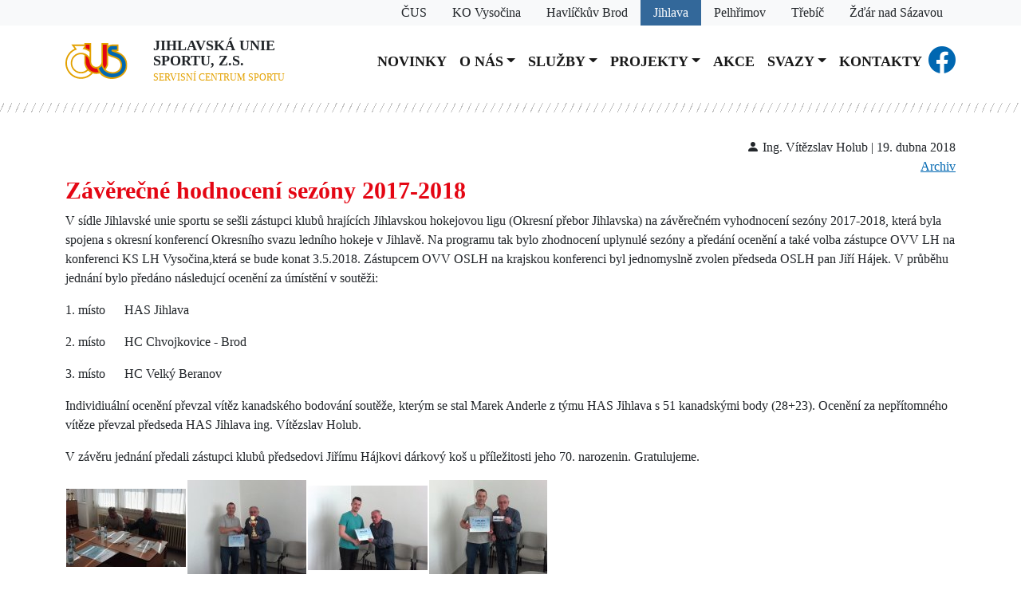

--- FILE ---
content_type: text/html; charset=utf-8
request_url: https://www.sportjihlava.cz/zaverecne-hodnoceni-sezony-2017-2018
body_size: 5044
content:
<!DOCTYPE HTML PUBLIC "-//W3C//DTD HTML 4.01//EN" "http://www.w3.org/TR/html4/strict.dtd">
<html>
	<head>
		<meta http-equiv="Content-Type" content="text/html; charset=utf-8">
		<meta name="viewport" content="width=device-width, initial-scale=1">
		<meta name="author" content="SEO kvalitně">
		<meta name="keywords" content="závěrečné,závěrečné hodnocení,závěrečné hodnocení sezóny,závěrečné hodnocení sezóny 2017-2018,závěrečné hodnocení sezóny 2017-2018 jihlavská,závěrečné hodnocení sezóny 2017-2018 jihlavská unie,závěrečné hodnocení sezóny 2017-2018 jihlavská unie sportu,závěrečné hodnocení sezóny 2017-2018 jihlavská unie sportu sportjihlava.cz,hodnocení,hodnocení sezóny,hodnocení sezóny 2017-2018" lang="cs">
		<meta name="robots" content="index, follow">

		<base href="/">

		<link rel="shortcut icon" href="webs/img/favicon.ico" type="image/x-icon">
		<link rel="icon" href="webs/img/favicon.ico" type="image/x-icon">

		<title>Závěrečné hodnocení sezóny 2017-2018 | Jihlavská unie sportu | sportjihlava.cz</title>


		<link type="text/css" rel="stylesheet" href="webs/css_js/css/main.css?version=1678081451">
		<link type="text/css" rel="stylesheet" href="ji/css_js/css/local.css?version=1678081451">
	</head>
	<body>		
		<header class="navbar sticky-top navbar-expand-xl bg-white flex-column mt-0 pt-0">
<div class="webs-link h-100 w-100 bg-light">
	<div class="container d-flex justify-content-end">
		<div>
			<a class="px-3 py-1" href="https://www.cuscz.cz">
				<span>ČUS</span>
			</a>
		</div>
		<div>
			<a class="px-3 py-1 ko" href="https://www.sportvysocina.cz">
				<span class="d-none d-lg-inline">KO Vysočina</span>
				<span class="d-lg-none">KO</span>
			</a>
		</div>
		<div>
			<a class="px-3 py-1 hb" href="https://hb.sportvysocina.cz">
				<span class="d-none d-lg-inline">Havlíčkův Brod</span>
				<span class="d-lg-none">HB</span>
			</a>
		</div>
		<div>
			<a class="px-3 py-1 ji active" href="https://www.sportjihlava.cz">
				<span class="d-none d-lg-inline">Jihlava</span>
				<span class="d-lg-none">JI</span>
			</a>
		</div>
		<div>
			<a class="px-3 py-1 pe" href="https://pelhrimov.sportvysocina.cz">
				<span class="d-none d-lg-inline">Pelhřimov</span>
				<span class="d-lg-none">PE</span>
			</a>
		</div>
		<div>
			<a class="px-3 py-1 tr" href="https://trebic.sportvysocina.cz">
				<span class="d-none d-lg-inline">Třebíč</span>
				<span class="d-lg-none">TR</span>
			</a>
		</div>
		<div>
			<a class="px-3 py-1 zr" href="https://zdar.sportvysocina.cz">
				<span class="d-none d-lg-inline">Žďár nad Sázavou</span>
				<span class="d-lg-none">ZR</span>
			</a>
		</div>
	</div>
</div>
			<div class="container d-flex align-items-center mt-3">
				<a class="navbar-brand" href="./">
					<img class="logo img-fluid me-3" src="webs/img/logo.svg">
				</a>	

				<div class="brand me-3">Jihlavská unie sportu, z.s.
				<br><span class="supplement">Servisní centrum sportu</span></div>

				<button class="navbar-toggler ms-auto" type="button" data-bs-toggle="collapse" data-bs-target="#navbarResponsive" aria-controls="navbarResponsive" aria-expanded="false" aria-label="Toggle navigation">
					<span class="navbar-toggler-icon"></span>
				</button>
				
				<div class="ms-4 navbar-collapse collapse justify-content-center" id="navbarResponsive">
					<ul class="navbar-nav menu-level-1">
						<li class="nav-item menu-id-258 first">
							<a href="/" class="nav-link">Novinky</a>
						</li>
						<li class="nav-item menu-id-menu-id-83 dropdown">
							<a href="" class="nav-link dropdown-toggle" role="button" data-bs-toggle="dropdown" aria-expanded="false">O nás</a>
					<ul class="dropdown-menu menu-level-2">
						<li class="nav-item menu-id-274 first">
							<a href="/o-nas" class="dropdown-item">O nás</a>
						</li>
						<li class="nav-item menu-id-265">
							<a href="/vybor-jihlavske-unie-sportu" class="dropdown-item">Výbor Jihlavské unie sportu</a>
						</li>
						<li class="nav-item menu-id-260">
							<a href="/valne-hromady" class="dropdown-item">Valné hromady</a>
						</li>
						<li class="nav-item menu-id-271 last">
							<a href="/informace-pro-tj-sk-zabezpecena-sekce" class="dropdown-item">Informace pro TJ, SK - zabezpečená sekce</a>
						</li>
					</ul>
						</li>
						<li class="nav-item menu-id-menu-id-84 dropdown">
							<a href="" class="nav-link dropdown-toggle" role="button" data-bs-toggle="dropdown" aria-expanded="false">Služby</a>
					<ul class="dropdown-menu menu-level-2">
						<li class="nav-item menu-id-617 first">
							<a href="/dotace-nsa" class="dropdown-item">Ekonomika - dotace</a>
						</li>
						<li class="nav-item menu-id-menu-id-93">
							<a href="https://www.cuscz.cz/poradna-a-vzory.html" class="dropdown-item">Legislativa</a>
						</li>
						<li class="nav-item menu-id-menu-id-94">
							<a href="https://www.cuscz.cz/sluzby-servis/pojisteni.html" class="dropdown-item">Pojištění</a>
						</li>
						<li class="nav-item menu-id-menu-id-95">
							<a href="https://www.cuscz.cz/o-nas/zpravodaj-cus.html" class="dropdown-item">Zpravodaj ČUS</a>
						</li>
						<li class="nav-item menu-id-menu-id-96 last">
							<a href="https://iscus.cz/" class="dropdown-item">Informační systém ČUS</a>
						</li>
					</ul>
						</li>
						<li class="nav-item menu-id-menu-id-85 dropdown">
							<a href="" class="nav-link dropdown-toggle" role="button" data-bs-toggle="dropdown" aria-expanded="false">Projekty</a>
					<ul class="dropdown-menu menu-level-2">
						<li class="nav-item menu-id-261 first">
							<a href="/vsesportovni-kolegium" class="dropdown-item">Všesportovní kolegium</a>
						</li>
						<li class="nav-item menu-id-menu-id-98">
							<a href="http://www.cus-sportujsnami.cz/" class="dropdown-item">ČUS sportuj s námi</a>
						</li>
						<li class="nav-item menu-id-268">
							<a href="/nejlepsi-sportovec" class="dropdown-item">Nejlepší sportovec</a>
						</li>
						<li class="nav-item menu-id-menu-id-100 last">
							<a href="https://iscus.cz/kraje/vysocina/pasport/?sport=&amp;sportFieldType=&amp;objectType=&amp;name=&amp;surfaceType=&amp;region=D16&amp;city=&amp;owningClubName=&amp;owningClubIco=&amp;owningClubType=&amp;operatingClubName=&amp;operatingClubIco=&amp;operatingClubType=&amp;appbundle_functionary%5B_token%5D=i" class="dropdown-item">Databáze sportovišť</a>
						</li>
					</ul>
						</li>
						<li class="nav-item menu-id-473">
							<a href="/akce" class="nav-link">Akce</a>
						</li>
						<li class="nav-item menu-id-menu-id-87 dropdown">
							<a href="" class="nav-link dropdown-toggle" role="button" data-bs-toggle="dropdown" aria-expanded="false">Svazy</a>
					<ul class="dropdown-menu menu-level-2">
						<li class="nav-item menu-id-278 first">
							<a href="/okresni-fotbalovy-svaz-jihlava" class="dropdown-item">Okresní fotbalový svaz Jihlava</a>
						</li>
						<li class="nav-item menu-id-279">
							<a href="/okresni-svaz-ledniho-hokeje-jihlava" class="dropdown-item">Okresní svaz ledního hokeje Jihlava</a>
						</li>
						<li class="nav-item menu-id-280 last">
							<a href="/okresni-svaz-stolniho-tenisu-jihlava" class="dropdown-item">Okresní svaz stolního tenisu Jihlava</a>
						</li>
					</ul>
						</li>
						<li class="nav-item menu-id-276 last">
							<a href="/kontakty" class="nav-link">Kontakty</a>
						</li>
					</ul>
				</div>
				<div class="d-none d-xl-block">
					<div class="d-flex align-items-center">
						<a class="fb-icon" href="https://www.facebook.com/profile.php?id=100057473650460"><span class="bi bi-facebook"></span></a>
					</div>

					<!--<img class="logo logo-webpart img-fluid" src="ji/img/logo_jihlava.svg">-->
				</div>
			</div>
		</header>
		<div class="line"></div>
		<main>	
<div class="container">
	<p class="date m-0 text-end">
		<span class="bi bi-person-fill"></span> Ing. Vítězslav Holub
		 | 
		19. dubna 2018
	</p>
	<p class="category m-0 text-end">
			<a href="/archiv">Archiv</a>
			
	</p>
	<h1>Závěrečné hodnocení sezóny 2017-2018</h1>
	<p>V sídle Jihlavské unie sportu se sešli zástupci klubů hrajících Jihlavskou hokejovou ligu (Okresní přebor Jihlavska) na závěrečném vyhodnocení sezóny 2017-2018, která byla spojena s okresní konferencí Okresního svazu ledního hokeje v Jihlavě. Na programu tak bylo zhodnocení uplynulé sezóny a předání ocenění a také volba zástupce OVV LH na konferenci KS LH Vysočina,která se bude konat 3.5.2018. Zástupcem OVV OSLH na krajskou konferenci byl jednomyslně zvolen předseda OSLH pan Jiří Hájek. V průběhu jednání bylo předáno následujcí ocenění za úmístění v soutěži:</p>  <p>1. místo      HAS Jihlava</p>  <p>2. místo      HC Chvojkovice - Brod</p>  <p>3. místo      HC Velký Beranov</p>  <p>Individiuální ocenění převzal vítěz kanadského bodování soutěže, kterým se stal Marek Anderle z týmu HAS Jihlava s 51 kanadskými body (28+23). Ocenění za nepřítomného vítěze převzal předseda HAS Jihlava ing. Vítězslav Holub.</p>  <p>V závěru jednání předali zástupci klubů předsedovi Jiřímu Hájkovi dárkový koš u příležitosti jeho 70. narozenin. Gratulujeme.</p>
<table class="webess-fotogalerie webess-zarovnani-cs">
	<tr>
		<td>
		<a href="soubory/o/s/737_53_/1524150877_V2w18.jpg" rel="lightbox[1553]" title="">
			<img width="150" height="98" src="soubory/n/s/737_53_/1524150877_V2w18-150-120-1-n.jpg" alt="">
		</a>
		</td>
	

		<td>
		<a href="soubory/o/s/737_53_/1524150878_Rhjoo.jpg" rel="lightbox[1553]" title="">
			<img width="149" height="120" src="soubory/n/s/737_53_/1524150878_Rhjoo-150-120-1-n.jpg" alt="">
		</a>
		</td>
	

		<td>
		<a href="soubory/o/s/737_53_/1524150879_QJl6j.jpg" rel="lightbox[1553]" title="">
			<img width="150" height="106" src="soubory/n/s/737_53_/1524150879_QJl6j-150-120-1-n.jpg" alt="">
		</a>
		</td>
	

		<td class="posledni">
		<a href="soubory/o/s/737_53_/1524150879_iWwdh.jpg" rel="lightbox[1553]" title="">
			<img width="148" height="120" src="soubory/n/s/737_53_/1524150879_iWwdh-150-120-1-n.jpg" alt="">
		</a>
		</td>
	</tr>
	<tr>
		<td>
		<a href="soubory/o/s/737_53_/1524150880_AR4kr.jpg" rel="lightbox[1553]" title="">
			<img width="150" height="114" src="soubory/n/s/737_53_/1524150880_AR4kr-150-120-1-n.jpg" alt="">
		</a>
		</td>
	</tr>
</table>


</div>
			<div class="clearfix"></div>
		</main>
		
		<div class="line"></div>
		
		<div class="container">
			<h1>Partnerské odkazy</h1>
			<div class="row g-3 row-cols-1 row-cols-md-5 mb-4 align-items-center">
				<div class="col-md">
					<div class="partner m-0 text-center">
						<a href="http://www.kr-vysocina.cz/">
							<img class="img-fluid" src="soubory/o/s/obrji/1361264925_RPmar.jpg">
						</a>
					</div>
				</div>
				<div class="col-md">
					<div class="partner m-0 text-center">
						<a href="https://jihlavavkondici.cz/">
							<img class="img-fluid" src="soubory/o/s/obrji/1638951066_4xJav.png">
						</a>
					</div>
				</div>
				<div class="col-md">
					<div class="partner m-0 text-center">
						<a href="http://www.jihlava.cz/">
							<img class="img-fluid" src="soubory/n/s/obrji/1361264967_w7N2t--150-1-n.jpg">
						</a>
					</div>
				</div>
				<div class="col-md">
					<div class="partner m-0 text-center">
						<a href="https://www.cus-sportujsnami.cz/">
							<img class="img-fluid" src="soubory/n/s/dxo77cvs/1743417681-pohlU--150-1-n.png">
						</a>
					</div>
				</div>
				<div class="col-md">
					<div class="partner m-0 text-center">
						<a href="http://www.renomia.cz/renomia-pojisteni/">
							<img class="img-fluid" src="soubory/o/s/obrji/1497256053_JGX34.jpg">
						</a>
					</div>
				</div>
				<div class="col-md">
					<div class="partner m-0 text-center">
						<a href="http://www.vos-cus.cz/">
							<img class="img-fluid" src="soubory/n/s/obrji/1620367977_BYSos--150-1-n.png">
						</a>
					</div>
				</div>
				<div class="col-md">
					<div class="partner m-0 text-center">
						<a href="http://www.cuscz.cz/files/2055OTh.pdf">
							<img class="img-fluid" src="soubory/n/s/obrji/1493791361_ppwcp--150-1-n.png">
						</a>
					</div>
				</div>
			</div>
		</div>

		<div class="container">
			<h1>Partneři</h1>
			<div class="row g-3 row-cols-1 row-cols-md-5 mb-4 align-items-center">
				<div class="col-md">
					<div class="partner m-0 text-center">
						<a href="https://agenturasport.cz/">
							<img class="img-fluid" src="soubory/o/s/obrji/1608655375_L2oal.png">
						</a>
					</div>
				</div>
				<div class="col-md">
					<div class="partner m-0 text-center">
						<a href="http://www.jihlava.cz/">
							<img class="img-fluid" src="soubory/o/s/obrji/1653459456_aSWeb.gif">
						</a>
					</div>
				</div>
				<div class="col-md">
					<div class="partner m-0 text-center">
						<a href="http://www.kr-vysocina.cz/">
							<img class="img-fluid" src="soubory/o/s/obrji/1354041663_gx6ri.jpg">
						</a>
					</div>
				</div>
				<div class="col-md">
					<div class="partner m-0 text-center">
						<a href="https://www.jihlavske-listy.cz/">
							<img class="img-fluid" src="soubory/o/s/obrji/1393250133_CPlgo.jpg">
						</a>
					</div>
				</div>
				<div class="col-md">
					<div class="partner m-0 text-center">
						<a href="http://jihlavsky.denik.cz/">
							<img class="img-fluid" src="soubory/n/s/obrji/1385013576_Gi6oi--150-1-n.png">
						</a>
					</div>
				</div>
			</div>
		</div>
						
		<div class="denik-container py-4">
			<div class="container ">
				<div class="row g-3 row-cols-1 row-cols-md-2 align-items-center">
					<div class="col-md">
						<div class="denik d-flex">
							<div class="denik-logo">
								<a href="https://www.denik.cz"><img style="height: 215px" src="webs/img/denik.png"></a>
							</div>
							<div>
								<div class="title px-3 pt-3">
									<a href="https://jihlavsky.denik.cz/hokej_region/prohra-v-dulezitem-duelu-hokejiste-trebice-se-z-litomeric-vratili-s-prazdnou.html?utm_source=rss&amp;utm_medium=feed&amp;utm_campaign=jihlavsky.denik.cz&amp;utm_content=sport_region">Prohra v důležitém duelu. Hokejisté Třebíče se z Litoměřic vrátili s prázdnou</a>
								</div>
								<div class="d-flex p-3">
									<div class="denik-img me-3">
										<img style="max-width: 200px; max-height: 110px" src="https://g.denik.cz/40/2a/prohra-v-dulezitem-duelu-hokejiste-trebice-se-z-litomeric-vratili-s-prazdnou_denik-630.jpg">
									</div>
									<div class="text">
										<div class="pub-date">14.01.2026</div>
										<div>Ve středečním utkání 40. kola Maxa ligy nevstřelili hokejisté Horácké Slavie na ledě klubu z města zahrady Čech ani gól, není proto velkým…</div>
									</div>
								</div>
							</div>
						</div>
					</div>
					<div class="col-md">
						<div class="denik d-flex">
							<div class="denik-logo">
								<a href="https://www.denik.cz"><img style="height: 215px" src="webs/img/denik.png"></a>
							</div>
							<div>
								<div class="title px-3 pt-3">
									<a href="https://jihlavsky.denik.cz/fotbal-druha-liga/dalsi-moderni-arena-v-jihlave-fotbaliste-fc-vysocina-neskryvaji-svoji-touhu.html?utm_source=rss&amp;utm_medium=feed&amp;utm_campaign=jihlavsky.denik.cz&amp;utm_content=sport_region">Další moderní aréna v Jihlavě? Fotbalisté FC Vysočina neskrývají svoji touhu</a>
								</div>
								<div class="d-flex p-3">
									<div class="denik-img me-3">
										<img style="max-width: 200px; max-height: 110px" src="https://g.denik.cz/36/53/fc-vysocina-stadion_denik-630.jpg">
									</div>
									<div class="text">
										<div class="pub-date">14.01.2026</div>
										<div>/ROZHOVOR, ANKETA/ Poté, co se nového zázemí dočkali hokejisté Dukly Jihlava, ale i některé další sporty díky nové supermoderní Horácké multifunkční…</div>
									</div>
								</div>
							</div>
						</div>
					</div>
				</div>
			</div>
		</div>

		<footer>
			<div class="container d-flex">
				<a href="./">
					<img class="logo img-fluid me-3" src="webs/img/logo_white.svg">
				</a>	
				<div class="brand pe-3 border-end">Jihlavská unie sportu, z.s.
					<br><span class="supplement">Servisní centrum sportu</span></div>
				
				<div class="hidden-link ms-3">
					<div><span class="bi bi-geo-alt-fill"></span> Evžena Rošického 6, 586 01 Jihlava</div>
					<div><span class="bi bi-envelope-fill"></span> <a href="mailto:jus@sportjihlava.cz" >jus@sportjihlava.cz</a></div>
					<div><span class="bi bi-envelope-fill"></span> Datová schránka: 4asx4n3</div>
					<div><span class="bi bi-telephone-fill"></span> <a href="tel:+420724136213">724 136 213</a></div>
					<div><span class="bi bi-telephone-fill"></span> <a href="tel:+420567301938">567 301 938</a></div>	
					<div><span class="bi bi-telephone-fill"></span> <a href="tel:+420567309801">567 309 801</a></div>
				</div>
			</div>
		</footer>
		
		<script type="text/javascript" src="webs/css_js/node_modules/jquery/dist/jquery.min.js"></script>
		<script type="text/javascript" src="webs/css_js/node_modules/bootstrap/dist/js/bootstrap.bundle.min.js"></script>
		<script type="text/javascript" src="webs/css_js/node_modules/live-form-validation/live-form-validation.js"></script>
		<script type="text/javascript" src="webs/css_js/js/webess-forms.js"></script>
		<script type="text/javascript" src="webs/css_js/js/webess-flash-message.js"></script>
		<script type="text/javascript" src="webs/css_js/node_modules/lightbox2/dist/js/lightbox.min.js"></script>
		<script type="text/javascript">
		
			$(function() {
			});
		</script>
		<script>
			LiveForm.setOptions({

				// CSS class of control's parent where error/valid class should be added; or "false" to use control directly
				showMessageClassOnParent: false,

				// CSS class of control's parent where error/valid message should be added (fallback to direct parent if not found); or "false" to use control's direct parent
				messageParentClass: false,

				// CSS class for an invalid control
				controlErrorClass: 'is-invalid',

				// CSS class for a valid control
				controlValidClass: 'is-valid',

				// CSS class for an error message
				messageErrorClass: 'invalid-feedback',

				// control with this CSS class will show error/valid message even when control itself is hidden (useful for controls which are hidden and wrapped into special component)
				enableHiddenMessageClass: 'show-hidden-error',

				// control with this CSS class will have disabled live validation
				disableLiveValidationClass: 'no-live-validation',

				// control with this CSS class will not show valid message
				disableShowValidClass: 'no-show-valid',

				// tag that will hold the error/valid message
				messageTag: 'div',

				// message element id = control id + this postfix
				messageIdPostfix: '_message',

				// show this html before error message itself
				messageErrorPrefix: '<span class="bi bi-exclamation-circle-fill" aria-hidden="true"></i>&nbsp;',

				// show all errors when submitting form; or use "false" to show only first error
				showAllErrors: true,

				// show message when valid
				showValid: false,

				// delay in ms before validating on keyup/keydown; or use "false" to disable it
				wait: false,

				// vertical screen offset in px to scroll after focusing element with error (useful when using fixed navbar menu which may otherwise obscure the element in focus); or use "false" for default behavior
				focusScreenOffsetY: false

			});
		</script>
		<script type="text/javascript">
			lightbox.option({
				showImageNumberLabel: false,
				disableScrolling: true
			});
		</script>
	</body>
</html>


--- FILE ---
content_type: text/javascript
request_url: https://www.sportjihlava.cz/webs/css_js/js/webess-forms.js
body_size: 418
content:
/* 
 * Toto je část editačního systému WebESS.
 * @author Lukáš Havlíček <havlicek@seokvalitne.cz>
 */

var WebESSForms = {};
WebESSForms.addressCountryControlValidation = function(elem, value, regexType) {

	var inputElem = $('#'+elem.id);
	var pattern = (typeof inputElem.data('country-control') !== 'undefined')
		? $('#'+inputElem.closest('form').attr('id')).find('[name='+inputElem.data('country-control')+']').children('option:selected').data(regexType)
		: inputElem.data('country-default-regex');

	return Nette.validators.pattern(elem, pattern, value, null, false);
};

$(function() {
	
	Nette.validators.WebESSFormulareInputyAddress_validateAddress = function (elem, arg, value) {

		return WebESSForms.addressCountryControlValidation(elem, value, 'address-regex');
	};
	
	Nette.validators.WebESSFormulareInputyAddressStreet_validateAddressStreet = function (elem, arg, value) {

		return WebESSForms.addressCountryControlValidation(elem, value, 'address-street-regex');
	};
	
	Nette.validators.WebESSFormulareInputyAddressNumber_validateAddressNumber = function (elem, arg, value) {

		return WebESSForms.addressCountryControlValidation(elem, value, 'address-number-regex');
	};

	Nette.validators.WebESSFormulareInputyPostalCode_validatePostalCode = function (elem, arg, value) {

		return WebESSForms.addressCountryControlValidation(elem, value, 'postal-code-regex');
	};

	Nette.validators.WebESSFormulareInputyPhone_validatePhone = function (elem, arg, value) {

		var selectedOptionElem = $('#'+elem.id+'-predvolba').children('option:selected');
		var pattern = selectedOptionElem.data('regex');

		return Nette.validators.pattern(elem, pattern, value, null, false);
	};
	
	//ATS verify
	$("form").submit(function() {
		$(this).find("input[name=ats_surname]").val($(this).find("input[name=ats_overeni]").val());
	});
});
